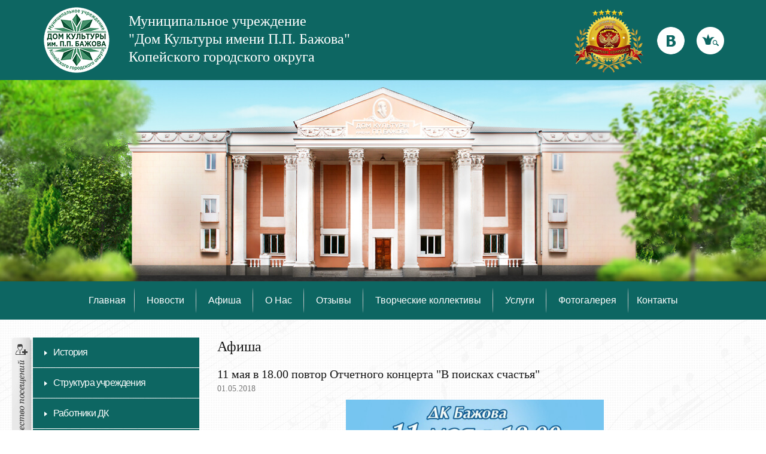

--- FILE ---
content_type: text/html; charset=utf-8
request_url: https://dkbazhova.ru/afisha/11-maya-v-1800-povtor-otchetnogo-kontserta-v-poiskah-schastya.html
body_size: 5787
content:
<!DOCTYPE html>
<html>
<head>
    <meta charset="utf-8">
    <title>МУ «ДК им. П. П. Бажова» КГО | Афиша | 11 мая в 18.00 повтор Отчетного концерта &quot;В поисках счастья&quot;</title>
    <meta name='keywords' content='дк бажова, дом культуры бажова, бажова' />    <meta name='description' content='Муниципальное учреждение "Дом Культуры имени П.П. Бажова" Копейского городского округа' />    <meta http-equiv="X-UA-Compatible" content="IE=edge">
    <meta name="viewport" content="width=device-width, initial-scale=1">
    <meta property="og:image" content="/netcat_template/template/2/img/logo.png">
    <meta property="og:description" content="К сожалению не все желающие смогли попасть на  Отчетный концерт и мы его повторяем специально для Вас!!!" />
    <link rel="stylesheet" href="/assets/bootstrap/css/bootstrap.min.css">
    <link rel="stylesheet" href="/netcat_template/template/2/css/font.css">
    <link rel="stylesheet" href="/netcat_template/template/2/css/main.css?v=5">
    <link rel="stylesheet" href="/netcat_template/template/2/css/media.css">
    <link rel="stylesheet" href="/netcat_template/template/2/fancybox/jquery.fancybox.css">
    <link rel="stylesheet" href="/assets/bvi/css/bvi.min.css">
    <style>
        .bvi-panel-menu { 
            height: 100px
        }
    </style>
    <!--[if lt IE 9]>
      <script src="/assets/html5shiv/html5shiv.min.js"></script>
      <script src="/assets/respond/respond.min.js"></script>
    <![endif]-->
</head>
<body>
    <div class="wrapper">
        <header>
            <div class="container top">
                <div class="row">
                    <div class="col-xs-8">
                        <div class="logo"><a href="/" title="Главная страница"></a></div>
                        <p>Муниципальное учреждение<br>"Дом Культуры имени П.П. Бажова"<br>Копейского городского округа</p>
                    </div>
                    <div class="col-xs-4">
                        <div class="icon">
                            <div class="search">
                                <form action="/search/" method="GET"><input type="text" name="search_query" value="" autocomplete="off" placeholder="Строка поиска"><button type="submit" title="Найти"></button></form>
                            </div>
                            <div class="vk"><a href="http://vk.com/dkbazhova" title="Вконтакте" target="_blank"></a></div>
                        </div>
                        <div style="margin-top:-35px;float:right;">
                            <img src="/netcat_template/template/2/img/logo_na_sayt_kult.png" alt="">
                        </div>
                    </div>
                </div>
            </div>
            <div class="middle"></div>
            <div class="container">
                <nav><ul><li><a href='/'><span>Главная</span></a></li><li><a href='/news/'><span>Новости</span></a></li><li class='active'><a href='/afisha/'><span>Афиша</span></a></li><li><a href='/about/'><span>О Нас</span></a></li><li><a href='/reviews/'><span>Отзывы</span></a></li><li><a href='/collectives/'><span>Творческие коллективы</span></a></li><li><a href='/services/'><span>Услуги</span></a></li><li><a href='/gallery/'><span>Фотогалерея</span></a></li><li><a href='/contacts/'><span>Контакты</span></a></li></ul></nav>
            </div>
        </header>
        <div class="content">
            <div class="container">
                <div class="row">
                    <div class="col-xs-3 side">
                        <div class="amount"><a href="#amount" data-toggle="modal" data-target="#amount"></a></div>
                        <nav>
                            <div><a href='/about/history/'>История</a></div><div><a href='/about/structure/'>Структура учреждения</a></div><div><a href='/about/worker/'>Работники ДК</a></div><div><a href='/about/dostizheniya/'>Наши достижения</a></div><div><a href='/about/documents/'>Документы</a></div><div><a href='https://bus.gov.ru/pub/agency/33988'>Полная информация</a></div><div><a href='/about/faq/'>Вопрос-ответ</a></div><div><a href='/about/schedule/'>Расписание занятий</a></div><div><a href='/about/anketa/'>Анкета для посетителей дворца</a></div><div><a href='/about/provision/'>Материально-тех. обеспечение</a></div><div><a href='/about/anti-corruption/'>Противодействие коррупции</a></div><div><a href='/about/pushkinskaya_karta/'>Пушкинская карта</a></div>                            <div class="bvi-button">
                                <a href="#" class="bvi-panel-open">
                                    <span class="bvi-eye bvi-color" style="float:left;margin: 9px 8px 0 0;">
                                        <svg style="fill: #ffffff;" version="1.1" id="Layer_1" xmlns="http://www.w3.org/2000/svg" xmlns:xlink="http://www.w3.org/1999/xlink" x="0px" y="0px" width="32px" height="32px" viewBox="0 0 512 512" style="enable-background:new 0 0 512 512;" xml:space="preserve"><g><path d="M256,128c-81.9,0-145.7,48.8-224,128c67.4,67.7,124,128,224,128c99.9,0,173.4-76.4,224-126.6 C428.2,198.6,354.8,128,256,128z M256,347.3c-49.4,0-89.6-41-89.6-91.3c0-50.4,40.2-91.3,89.6-91.3s89.6,41,89.6,91.3 C345.6,306.4,305.4,347.3,256,347.3z"></path><g><path d="M256,224c0-7.9,2.9-15.1,7.6-20.7c-2.5-0.4-5-0.6-7.6-0.6c-28.8,0-52.3,23.9-52.3,53.3c0,29.4,23.5,53.3,52.3,53.3 s52.3-23.9,52.3-53.3c0-2.3-0.2-4.6-0.4-6.9c-5.5,4.3-12.3,6.9-19.8,6.9C270.3,256,256,241.7,256,224z"></path></g></g></svg>
                                    </span>  Версия для слабовидящих
                                </a>
                            </div>
                        </nav>
                        <div class="side news"><h3>Новости</h3>
<div class="row">
<a href="/news/dom-kultury-otkryl-svoi-dveri-1.html">
        <div class="col-xs-5"><div class="image lazy" data-original="/netcat_files/multifile/2282/preview_zv22.jpg"></div></div>
        <div class="col-xs-7 text">
    <p>Гран-При за &quot;Игрушку&quot;</p>
    </div>
</a>
</div>


<div class="row">
<a href="/news/ledi-stil-na-semeynyh-posidelkah.html">
        <div class="col-xs-5"><div class="image lazy" data-original="/netcat_files/multifile/2282/preview_1ls1.jpg"></div></div>
        <div class="col-xs-7 text">
    <p>&quot;Леди Стиль&quot; на Семейных посиделках</p>
    </div>
</a>
</div>

</div>
                        <div class="hall"><a href="/about/auditorium/"><span>Смотреть зрительный зал</span></a></div>
                        <div class="">
                            <iframe src="https://vk.com/video_ext.php?oid=-39400732&id=456239021&hash=46ced948579cfe14" frameborder="0" style="width: 100%;" allowfullscreen></iframe>
                        </div>
                        <div class="banner">
                            <a href="https://mincult.gov74.ru/" target="_blank" title="Министерство культуры Челябинской области"><img src="/netcat_template/template/2/img/mkco.jpg" class="img-responsive"></a>
                            <a href="http://akgo74.ru/" target="_blank" title="Администрация Копейского городского округа"><img src="/netcat_template/template/2/img/akgo.jpg" class="img-responsive"></a>
                            <a href="http://kultura-kopeysk.ru/" target="_blank" title="Управление культуры администрации Копейского городского округа Челябинской области"><img src="/netcat_template/template/2/img/ykakgo.jpg" class="img-responsive"></a>
                            <a href="http://all.culture.ru/" target="_blank" title="АИС «Единое информационное пространство в сфере культуры»"><img src="/netcat_template/template/2/img/ais.jpg" class="img-responsive"></a>
                            <a href="http://bus.gov.ru/pub/info-card/33988" target="_blank" title="Официальный сайт для размещения информации о государственных (муниципальных) учреждениях"><img src="/netcat_template/template/2/img/busgov.jpg" class="img-responsive"></a>
                        </div>
                    </div>
                    <div class="col-xs-9 main">
<h1>Афиша</h1><div class="news">
<h3>11 мая в 18.00 повтор Отчетного концерта &quot;В поисках счастья&quot;<br>
<small>01.05.2018</small>
<small></small></h3>
    <div style="margin: 0 auto;width:50%;">
        <a class="gallery first" rel="group" href='/netcat_files/multifile/2289/rizB338gOew.jpg'>
            <img src="/netcat_files/multifile/2289/rizB338gOew.jpg" class="img-responsive" style="width:100%">
            <span class="glyphicon glyphicon-zoom-in"></span>
        </a>
    </div>
</div>
<hr>
<script type="text/javascript" src="//yastatic.net/es5-shims/0.0.2/es5-shims.min.js" charset="utf-8"></script>
<script type="text/javascript" src="//yastatic.net/share2/share.js" charset="utf-8"></script>
<div class="ya-share2" data-services="vkontakte,facebook,odnoklassniki,moimir,gplus,twitter,viber,whatsapp" data-counter=""></div>                    </div>
                </div>
            </div>
        </div>
        <div class="push"></div>
    </div>
    <footer>
        <div class="container">
            <div class="row">
                <div class="col-xs-3 copyright">
                    <p>МУ «Дом культуры<br>им. П.П.Бажова» © 2015</p>
                    <p><a href="/map/">Карта сайта</a></p>
                </div>
                <div class="col-xs-8 biography">
                    <div class="basrelief"></div>
                    <div><strong>Па́вел Петро́вич Бажо́в</strong> (родился в январе 1879 года в Сысерти) — русский, советский писатель,
                    фольклорист, публицист, журналист; впервые выполнил литературную обработку уральских сказов.</div>
                    <div><strong>Основные произведения:</strong> «Зелёная кобылка» (1939), «Малахитовая шкатулка» (1939),
                    «Ключ-камень» (1942), «Сказы о немцах» (1943), «Дальнее — близкое» (1949).</div>
                </div>
                <div class="col-xs-1">
                    <div class="kit"><a href="https://www.kit.team/go/dRICL3Vx" title="Разработка и создание сайта" target="_balnk"></a></div>
                </div>
            </div>
        </div>
    </footer>
    
    <div class="modal fade" id="amount" tabindex="-1" role="dialog" aria-labelledby="amountLabel">
        <div class="modal-dialog" role="document">
            <div class="modal-content">
                <div class="modal-header">
                    <button type="button" class="close" data-dismiss="modal" aria-label="Close"><span aria-hidden="true">&times;</span></button>
                    <h3 class="modal-title" id="amountLabel">Количество посещений</h3>
                </div>
                <div class="modal-body">
                    <!-- Yandex.Metrika informer --><a href="https://metrika.yandex.ru/stat/?id=34159740&amp;from=informer"target="_blank" rel="nofollow"><img src="https://informer.yandex.ru/informer/34159740/3_1_FFFFFFFF_EFEFEFFF_0_pageviews"style="width:88px; height:31px; border:0;" alt="Яндекс.Метрика" title="Яндекс.Метрика: данные за сегодня (просмотры, визиты и уникальные посетители)" onclick="try{Ya.Metrika.informer({i:this,id:34159740,lang:'ru'});return false}catch(e){}" /></a><!-- /Yandex.Metrika informer --> <!-- Yandex.Metrika counter --><script type="text/javascript"> (function (d, w, c) { (w[c] = w[c] || []).push(function() { try { w.yaCounter34159740 = new Ya.Metrika({ id:34159740, clickmap:true, trackLinks:true, accurateTrackBounce:true, webvisor:true, trackHash:true }); } catch(e) { } }); var n = d.getElementsByTagName("script")[0], s = d.createElement("script"), f = function () { n.parentNode.insertBefore(s, n); }; s.type = "text/javascript"; s.async = true; s.src = "https://mc.yandex.ru/metrika/watch.js"; if (w.opera == "[object Opera]") { d.addEventListener("DOMContentLoaded", f, false); } else { f(); } })(document, window, "yandex_metrika_callbacks");</script><noscript><div><img src="https://mc.yandex.ru/watch/34159740" style="position:absolute; left:-9999px;" alt="" /></div></noscript><!-- /Yandex.Metrika counter -->
                    <!-- Rating@Mail.ru counter -->
<script type="text/javascript">
var _tmr = window._tmr || (window._tmr = []);
_tmr.push({id: "2725125", type: "pageView", start: (new Date()).getTime()});
(function (d, w, id) {
  if (d.getElementById(id)) return;
  var ts = d.createElement("script"); ts.type = "text/javascript"; ts.async = true; ts.id = id;
  ts.src = (d.location.protocol == "https:" ? "https:" : "http:") + "//top-fwz1.mail.ru/js/code.js";
  var f = function () {var s = d.getElementsByTagName("script")[0]; s.parentNode.insertBefore(ts, s);};
  if (w.opera == "[object Opera]") { d.addEventListener("DOMContentLoaded", f, false); } else { f(); }
})(document, window, "topmailru-code");
</script><noscript><div style="position:absolute;left:-10000px;">
<img src="//top-fwz1.mail.ru/counter?id=2725125;js=na" style="border:0;" height="1" width="1" alt="Рейтинг@Mail.ru" />
</div></noscript>
<!-- //Rating@Mail.ru counter -->
<!-- Rating@Mail.ru logo -->
<a href="http://top.mail.ru/jump?from=2725125">
<img src="//top-fwz1.mail.ru/counter?id=2725125;t=498;l=1" 
style="border:0;" height="31" width="88" alt="Рейтинг@Mail.ru" /></a>
<!-- //Rating@Mail.ru logo -->
<!--LiveInternet counter--><script type="text/javascript"><!--
document.write("<a href='//www.liveinternet.ru/click' "+
"target=_blank><img src='//counter.yadro.ru/hit?t15.6;r"+
escape(document.referrer)+((typeof(screen)=="undefined")?"":
";s"+screen.width+"*"+screen.height+"*"+(screen.colorDepth?
screen.colorDepth:screen.pixelDepth))+";u"+escape(document.URL)+
";h"+escape(document.title.substring(0,80))+";"+Math.random()+
"' alt='' title='LiveInternet: показано число просмотров за 24"+
" часа, посетителей за 24 часа и за сегодня' "+
"border='0' width='88' height='31'><\/a>")
//--></script><!--/LiveInternet-->

                </div>
            </div>
        </div>
    </div>
    <script src="/assets/jquery/jquery-1.11.2.min.js"></script>
    <script src="/assets/bootstrap/js/bootstrap.min.js"></script>
    <script src="/netcat_template/template/2/fancybox/jquery.fancybox.pack.js"></script>
    <script src="/assets/jquery/jquery.lazyload.min.js"></script>
    <script type="text/javascript">
    $(document).ready(function() {
        $("a.gallery,.fancybox").fancybox();
        $(".lazy").lazyload({ effect : "fadeIn", threshold : 786 });
        $('.icon .search').click(function() {
            $(this).addClass('active');
        });
    });
</script>
    <script type='text/javascript'>
    /* <![CDATA[ */
    var bvi = { "BviPanel":"1","BviPanelBg":"white","BviPanelFontSize":"18","BviPanelLetterSpacing":"normal","BviPanelLineHeight":"normal","BviPanelImg":"1","BviPanelImgXY":"1","BviPanelReload":"0","BviPanelNoWork":"0","BviPanelText":"\u0412\u0435\u0440\u0441\u0438\u044f \u0434\u043b\u044f \u0441\u043b\u0430\u0431\u043e\u0432\u0438\u0434\u044f\u0449\u0438\u0445","BviPanelCloseText":"\u041e\u0431\u044b\u0447\u043d\u0430\u044f \u0432\u0435\u0440\u0441\u0438\u044f \u0441\u0430\u0439\u0442\u0430","BviFixPanel":"0","ver":"Button visually impaired version 1.0.3","BviCloseClassAndId":"","BviTextBg":"#e53935","BviTextColor":"#ffffff","BviSizeText":"14","BviSizeIcon":"30","BviPlay":"1"};
    /* ]]> */
    </script>
    
    <script src="//code.jivosite.com/widget.js" data-jv-id="XQQ97wFvbi" async></script>
    
    <script src='/assets/bvi/js/responsivevoice.min.js'></script>
    <script src="/assets/bvi/js/bvi-panel.min.js"></script>
    <script src="/assets/bvi/js/bvi.min.js"></script>
    <script src="/assets/bvi/js/js.cookie.js"></script>
</body>
</html>

--- FILE ---
content_type: text/css
request_url: https://dkbazhova.ru/netcat_template/template/2/css/main.css?v=5
body_size: 2291
content:
html {
    height: 100%;
    font-size: 12px;
}
body {
    font-family: Arial, Helvetica, sans-serif;
    font-size: 14px;
    color: #151515;
}
body > .wrapper {
    min-height: 100%;
    height: auto !important;
    height: 100%;
    margin: 0 auto -171px;
    background: url('../img/bg.png') center 12px;
}
a {
    color: #151515;
    text-decoration: none;
}
a:hover, a:focus {
    text-decoration: none;
    color: #3ea689;
}
.h1, .h2, .h3, h1, h2, h3 {
    font-family: Georgia, 'Times New Roman', Times, serif;
}
.h1, h1, .h2, h2 {
    margin-top: 0px;
    font-size: 24px;
    line-height: 30px;
}
.h3, h3 {
    font-size: 20px;
}
.h3 > small, h3 > small {
    font-size: 14px;
}
.h4, h4 {
    font-size: 16px;
    font-style: italic;
}
.margin-top-none {
    margin-top: 0;
}
header {
    height: 535px;
    background: #0d6662;
}
header .top {
    font-family: Georgia, 'Times New Roman', Times, serif;
    font-size: 24px;
    height: 134px;   
}
header .logo {
    float: left;
    width: 115px;
    height: 134px;
    margin-right: 30px;
    background: url('../img/logo3.png') no-repeat center;
}
header .logo a {
    display: block;
    height: 100%;
}
header .top p {
    color: #ffffff;
    margin: 20px 0 0 0;
    line-height: 30px;
}
header .top .icon {
    padding-top: 45px;
}
header .top .icon div {
    height: 46px;
    width: 46px;
    display: inline-block;
    float: right;
    margin-left: 20px;
    cursor: pointer;
}
header .top .icon a {
    display: block;
    height: 100%;
}
header .icon .search form {
    display: none;
}
header .icon .search form input {
    border: none;
    width: 312px;
    margin: 7px 20px;
}
header .icon .search form input:focus {
    outline: none;
}
header .icon .search form button {
    height: 46px;
    width: 46px;
    float: right;
    margin: 2px 2px 2px 0;
    background: none;
    border: none;
    outline: none;
}
header .icon .search.active {
    width: 400px;
    background: #ffffff;
    position: absolute;
    right: 13px;
    -webkit-border-radius: 23px;
    -moz-border-radius: 23px;
    border-radius: 25px;
    background-repeat: no-repeat;
    background-position: 352px 2px;
    height: 50px;
    margin-top: -2px;
}
header .icon .search.active form {
    display: block;
}
header .middle {
    height: 337px;
    background-color: #3ea689;
    background-image: url('../img/slide.jpg');
    background-repeat: no-repeat;
    background-position: center;
}
header nav {
    color: #ffffff;
    font-size: 16px;
    text-align: center;
}
header nav a, header nav a:hover {
    color: #ffffff;
    text-decoration: none;
}
header nav ul {
    list-style: none;
    display: inline-block;
    padding: 0;
}
header nav ul > li {
    float: left;
    display: block;
    padding: 0 10px;
    line-height: 63px;
    background: url('../img/separator.png') no-repeat center right;
}
header nav ul > li:first-child {
    padding: 0 10px 0 0;
}
header nav ul > li:last-child {
    padding: 0 0 0 10px;
    background: none;
}
.content {
    background: url('../img/content.png') no-repeat top center;
    padding: 30px 0;
}
.amount {
    height: 212px;
    width: 36px;
    background-repeat: no-repeat;
    position: absolute;
}
.amount:hover {
    background-position: 0px -212px;
}
.amount a {
    display: block;
    height: 100%;
}
#amount .modal-body {
    text-align: center;
}
.modal-open {
    padding-right: 0 !important;
}
.side > nav, .side > div {
    margin-bottom: 30px;
}
.side nav > div {
    background: #0d6662;
    font-size: 16px;
    letter-spacing: -0.8px;
    margin: 0 0 1px 0;
    padding: 0 0 0 34px;
    height: 50px;
}
.side nav > div:after {
    content: " ";
    background: url('/netcat_template/template/2/img/marker.png');
    display: block;
    height: 8px;
    width: 5px;
    position: relative;
    top: -28px;
    left: -15px;
}
.side nav > div:hover {
    background: #3ea689;
}
.side nav > div a {
    display: block;
    overflow: hidden;
    height: 100%;
    color: #ffffff;
    line-height: 50px;
}
.side nav > div a:hover {
    text-decoration: none;
}
.side .banner a {
    display: block;
    margin: 0 0 1px 0;
}
.side .hall {
    height: 218px;
    background-color: #eeeeee;
    background-image: url('../img/hall.png');
    background-position: center top;
    padding: 20px 26px;
    text-align: center;
}
.side .hall a {
    display: block;
    height: 100%;
    position: relative;
}
.side .hall a span {
    display: inline-block;
    position: absolute;
    width: 100%;
    left: 0;
    bottom: 0px;
    background: #0d6662;
    color: #ffffff;
    padding: 4px 0;
    font-size: 16px;
}
.side .hall a:hover span {
    background: #3ea689;
}
.main p {
    text-align: justify;
}
.main a {
    color: #151515;
    text-decoration: none;
    border-bottom: 1px solid #151515;
}
.main a:hover, .main a:focus {
    text-decoration: none;
    border-bottom: none;
    color: #3ea689;
}
.main .button {
    display: inline-block;
    background: #0d6662;
    padding: 4px 25px;
    border: none;
    font-size: 16px;
    color: #ffffff;
}
.main .button:hover {
    background: #3ea689;
    color: #ffffff;
}
.block_grey {
    border: 5px solid #e2e2e2;
    margin-top: 25px;
    padding: 25px;
    background: #ffffff;
}
.block_grey .h2, .block_grey h2 {
    margin: 0;
}
.block_grey .h4, .block_grey h4 {
    margin-top: -3px;
}
.block_grey .team > div {
    padding-top: 25px;
}
.block_grey .team > div .image {
    width: 125px;
    height: 125px;
    display: inline-block;
    float: left;
    margin: 0 20px 0 0;
    background: #0d6662;
    background-size: cover !important;
}
.block_grey .team > div a {
    position: absolute;
    bottom: 0px;
}
.page_title {
    padding: 20px 0;
}
.page_title > div.image {
    width: 250px;
    height: 260px;
    display: inline-block;
    float: left;
    margin: 0 30px 10px 0;
    background: #0d6662;
    background-position: center;
    background-size: cover !important;
}
.album {
    text-align: center;
    padding-bottom: 30px
}
a.gallery, .album .cover {
    display: block;
    background: #0d6662;
    background-size: cover !important;
    background-position: center top;
    width: 100%;
    height: 180px;
    margin-bottom: 30px;
    border: none;
}
.album .cover {
    margin-bottom: 5px;
}
.album .cover p {
    padding: 5px 10px;
    background: rgba(255,255,255,0.5);
}
.album a:hover .cover p {
    color: #0d6662;
}
a.gallery > .glyphicon {
    display: none;
}
a.gallery:hover {
    border: 2px solid #0d6662;
}
a.gallery:hover > .glyphicon {
    display: block;
    color: #0d6662;
    padding: 40%;
    text-align: center;
}
.nav_gallery ul {
    list-style: none;
    padding: 0 0 10px;
}
.nav_gallery ul li {
    padding: 3px 25px 3px 0;
    display: inline-block;
}
.nav_gallery ul li.active a {
    color: #3ea689;
    border-bottom: 1px solid transparent;
}
.news .image {
    width: 100%;
    height: 192px;
    display: inline-block;
    float: left;
    margin: 0 20px 0 0;
    background: #0d6662;
    background-size: cover !important;
    background-position: top center;
}
.news a.gallery.first {
    width: 100%;
    height: 100%;
    margin-bottom: 0;
    position: relative;
}
.news a.gallery.first:hover > .glyphicon {
    display: block;
    position: absolute;
    top: 0;
    left: 0;
    color: #0d6662;
    padding: 35% 50% 15% 50%;
    text-align: center;
}
.afisha .image {
    width: 100%;
    height: 192px;
    display: inline-block;
    float: left;
    margin: 0 20px 0 0;
    background: #df492c;
    background-size: cover !important;
    background-position: top center;
}
.side.news {
    border-left: 5px solid #0d6662;
    padding-left: 10px;
}
.side.afisha {
    border-left: 5px solid #df492c;
    padding-left: 10px;
}
.side.news h3, .side.afisha h3 {
    font-family: Georgia, serif;
    font-size: 24px;
    line-height: 17px;
    background-repeat: no-repeat;
    padding-left: 27px;
    margin-bottom: 15px;
}
.side.news > div, .side.afisha > div {
    margin-bottom: 20px;
}
.side.news .image, .side.afisha .image {
    height: 80px;
}
.side .text {
    padding-left: 0;
}
.nc_search_results {
    margin: 10px 0 0;
}
.nc_search_range {
    padding-bottom: 10px;
}
.nc_search_results li {
    padding-bottom: 10px;
}
#nc_search_query {
    width: 50%;
    padding: 3px 5px;
    margin: 0 10px 10px 0;
}
.state-error {
    color: #CD2B2B;
}
.state-ok {
    color: #0D6662;
}
.state-info {
    color: #777;
}
.question .answer {
    padding-left: 30px;
}
.question .answer small {
    font-weight: 400;
    line-height: 1;
    color: #777;
    font-size: 14px;
    font-family: Georgia, 'Times New Roman', Times, serif;
}
.pagination {
    margin: 30px 0 0px;
}
.pagination .item {
    background-color: #0d6662;
    color: #ffffff;
    font-size: 16px;
    padding: 6px 10px;
    border: none;
}
.pagination .item:hover {
    background-color: #3ea689;
    color: #ffffff;
}
.pagination .item.active {
    background-color: #3ea689;
}
footer, .push {
    height: 171px;
}
footer {
    padding-top: 40px;
    color: #fefefe;
    background: #424242 url('../img/footer.png') top center;
}
footer a {
    color: #fefefe;
    border-bottom: 1px solid #fefefe;
}
footer a:hover {
    color: #fefefe;
    text-decoration: none;
    border-bottom: none;
}
footer .copyright {
    font-size: 16px;
}
footer .copyright p {
    padding-bottom: 15px;
}
footer .basrelief {
    margin: -10px 25px 0 0;
    float: left;
    width: 98px;
    height: 122px;
    background: url('../img/basrelief.png') center;
}
footer .biography {
    font-style: italic;
    margin-left: -30px;
}
footer .biography > div {
    padding-bottom: 5px;
}
footer .kit {
    position: relative;
    height: 45px;
    width: 97px;
    float: right;
    right: -30px;
    background-repeat: no-repeat;
}
footer .kit:hover {
    background-position: 0 -45px;
}
footer .kit a {
    display: block;
    height: 100%;
    border-bottom: none;
}
.dg-widget-link {
    width: 100%;
}
.ya-share2 a {
    border: none;
}
.grey {
    color: #777777;
}
@media (min-width: 0px) {
    header, .wrapper, .container, footer { min-width: 970px; }
    header nav ul > li { padding: 0 10px 0 10px; }
    header nav ul > li:first-child { padding: 0 10px 0 0; }
    header nav ul > li:last-child { padding: 0 0 0 10px; }
    .biography {font-size: 13px;}
    .amount { left: -3px; }
}
@media (min-width: 768px) {
    header, .wrapper, .container, footer { min-width: 970px; }
}
@media (min-width: 992px) {
    header, .wrapper, .container, footer { min-width: 970px; }
}
@media (min-width: 1200px) {
    .side { padding-left: 0px; }
    .main { padding-right: 0px; }
    header nav ul > li { padding: 0 20px 0 20px; }
    header nav ul > li:first-child { padding: 0 15px 0 0; }
    header nav ul > li:last-child { padding: 0 0 0 14px; }
    .biography {font-size: 14px;}
    .amount { left: -36px; }
}
@media (min-width: 1600px) {
    header nav ul > li { padding: 0 25px; }
    header nav ul > li:first-child { padding: 0 25px 0 0; }
    header nav ul > li:last-child { padding: 0 0 0 25px; }
}


--- FILE ---
content_type: text/css
request_url: https://dkbazhova.ru/netcat_template/template/2/css/media.css
body_size: 9524
content:
header .icon .vk {
    background-image: url('[data-uri]');
}
header .icon .vk:hover {
    background-image: url('[data-uri]');
}
header .icon .search {
    background-image: url('[data-uri]');
}
header .icon .search:hover, header .icon .search.active {
    background-image: url('[data-uri]');
}
.amount {
    background-image: url('[data-uri]');
}
.side.news h3 {
    background-image: url('[data-uri]');
}
.side.afisha h3 {
    background-image: url('[data-uri]');
}
footer .kit {
    background-image: url('[data-uri]');
}

--- FILE ---
content_type: application/javascript; charset=utf-8
request_url: https://dkbazhova.ru/assets/bvi/js/bvi.min.js
body_size: 4432
content:
/*!
 * Button visually impaired v1.0.3
 */
(function(a){var d={Init:function(f){console.log(bvi.ver);var e=a(this).selector;var f=a.extend({BviPanel:1,BviPanelBg:"white",BviPanelFontFamily:"arial",BviPanelFontSize:"18",BviPanelLetterSpacing:"normal",BviPanelLineHeight:"normal",BviPanelImg:1,BviPanelImgXY:1,BviPanelReload:0,BviPanelTemplateButtonDefault:null,BviPanelText:"Версия для слабовидящих",BviPanelCloseText:"Обычная версия сайта",BviCloseClassAndId:"",BviFixPanel:1,BviPlay:1},f);if(Cookies.get("bvi-panel")=="1"){a(f.BviCloseClassAndId).hide();a("*").each(function(){if(!a(this).attr("data-bvi-original")){a(this).attr("data-bvi-original",a(this).attr("style"))}a("svg").hide()});a("object").hide();d.Panel(f.BviCloseClassAndId,f.BviFixPanel);d.Link(f);a(e).hide();a(".bvi-panel-open-menu").hide();a(".bvi-panel-open-menu").after(a('<li id="'+a(".bvi-panel-open-menu").attr("id")+'"class="bvi-panel-close-"><a href="#" id="bvi-panel-close" title="'+f.BviPanelCloseText+'">'+f.BviPanelCloseText+"</a></li>"));a(e).after(a('<div class="bvi-panel-close-"><a href="#" id="bvi-panel-close" title="'+f.BviPanelCloseText+'"><span class="bvi-eye"></span> '+f.BviPanelCloseText+"</a></div>"));d.BviPanelBgColor();d.BviPanelImg();d.BviPanelFontSize();d.BviPanelLetterSpacing();d.BviPanelLineHeight();d.BviPanelFontFamily();d.BviEyeColor();d.BviPlayIcon()}else{a(".bvi-panel-close-,.eye-disabled,#bvi-panel-close, .bvi-panel-close").remove();a(e).show();a("object").show();a(f.BviCloseClassAndId).show()}a(e+",.bvi-panel-open-menu").click(function(){a(f.BviCloseClassAndId).hide();a("*").each(function(){if(!a(this).attr("data-bvi-original")){a(this).attr("data-bvi-original",a(this).attr("style"))}a("svg").hide()});a("object").hide();Cookies.set("bvi-panel",f.BviPanel,{path:"/"});Cookies.set("bvi-panel-bg",f.BviPanelBg,{path:"/"});Cookies.set("bvi-panel-font-family",f.BviPanelFontFamily,{path:"/"});Cookies.set("bvi-panel-font-size",f.BviPanelFontSize,{path:"/"});Cookies.set("bvi-panel-letter-spacing",f.BviPanelLetterSpacing,{path:"/"});Cookies.set("bvi-panel-line-height",f.BviPanelLineHeight,{path:"/"});Cookies.set("bvi-panel-img",f.BviPanelImg,{path:"/"});Cookies.set("bvi-panel-img-X-Y",f.BviPanelImgXY,{path:"/"});Cookies.set("bvi-panel-reload",f.BviPanelReload,{path:"/"});Cookies.set("bvi-panel-play",f.BviPlay,{path:"/"});if(Cookies.get("bvi-panel-play")=="1"){d.BviPlay()}d.Panel(f.BviCloseClassAndId,f.BviFixPanel);d.Link(f);a(e).hide();a(".bvi-panel-open-menu").hide();a(".bvi-panel-open-menu").after(a('<li id="'+a(".bvi-panel-open-menu").attr("id")+'"class="bvi-panel-close-"><a href="#" id="bvi-panel-close" title="'+f.BviPanelCloseText+'">'+f.BviPanelCloseText+"</a></li>"));a(e).after(a('<div class="bvi-panel-close-"><a href="#" id="bvi-panel-close" title="'+f.BviPanelCloseText+'"><span class="bvi-eye"></span> '+f.BviPanelCloseText+"</a></div>"));d.BviPanelBgColor();d.BviPanelImg();d.BviPanelFontSize();d.BviPanelLetterSpacing();d.BviPanelLineHeight();d.BviPanelFontFamily();d.BviEyeColor();d.BviPlayIcon();a("#bvi-panel-close, .bvi-panel-close").click(function(){Cookies.set("bvi-panel","0",{path:"/"});a(".bvi-panel-close-,.eye-disabled,#bvi-panel-close, .bvi-panel-close").remove();a(".bvi-panel-menu").remove();a(".bvi-panel-img-not").remove();a(".bvi-grayscale").remove();a("*").each(function(){a("svg").show()});a("object").show();d.Panel(f.BviCloseClassAndId,f.BviFixPanel);d.BviEyeColor();return false});return false});a("#bvi-panel-close, .bvi-panel-close").click(function(){Cookies.set("bvi-panel","0",{path:"/"});a(".bvi-panel-close-,.eye-disabled,#bvi-panel-close, .bvi-panel-close").remove();a(".bvi-panel-menu").remove();a(".bvi-panel-img-not").remove();a(".bvi-grayscale").remove();a("*").each(function(){a("svg").show()});d.Panel(f.BviCloseClassAndId,f.BviFixPanel);d.BviEyeColor();return false})},BviMobile:function(){return a.browser.device=(/android|webos|iphone|ipad|ipod|blackberry|iemobile|opera mini/i.test(navigator.userAgent.toLowerCase()))},BviEyeColor:function(){if(Cookies.get("bvi-panel-bg")=="white"){a(".bvi-eye").addClass("eye-disabled-black")}else{a(".bvi-eye").removeClass("eye-disabled-black");a(".bvi-color").removeClass("eye-disabled-black")}if(Cookies.get("bvi-panel-bg")=="black"){a(".bvi-eye").addClass("eye-disabled-white")}else{a(".bvi-eye").removeClass("eye-disabled-white");a(".bvi-color").removeClass("eye-disabled-white")}if(Cookies.get("bvi-panel-bg")=="blue"){a(".bvi-eye").addClass("eye-disabled-blue")}else{a(".bvi-eye").removeClass("eye-disabled-blue");a(".bvi-color").removeClass("eye-disabled-blue")}if(Cookies.get("bvi-panel-bg")=="brown"){a(".bvi-eye").addClass("eye-disabled-brown")}else{a(".bvi-eye").removeClass("eye-disabled-brown");a(".bvi-color").removeClass("eye-disabled-brown")}if(Cookies.get("bvi-panel-bg")=="green"){a(".bvi-eye").addClass("eye-disabled-green")}else{a(".bvi-eye").removeClass("eye-disabled-green");a(".bvi-color").removeClass("eye-disabled-green")}},BviPanelFontFamily:function(){if(Cookies.get("bvi-panel-font-family")=="arial"){a("#bvi-panel-font-family-arial").addClass("active");d.ReturnSet({fontfamily:"Arial, sans-serif"})}else{a("#bvi-panel-font-family-arial").removeClass("active")}if(Cookies.get("bvi-panel-font-family")=="times"){a("#bvi-panel-font-family-times-new-roman").addClass("active");d.ReturnSet({fontfamily:'"Times New roman", serif'})}else{a("#bvi-panel-font-family-times-new-roman").removeClass("active")}},BviPanelLetterSpacing:function(){if(Cookies.get("bvi-panel-letter-spacing")==="normal"){a("#bvi-panel-letter-spacing-normal").addClass("active");d.ReturnSet({letterspacing:"0px"})}else{a("#bvi-panel-letter-spacing-normal").removeClass("active")}if(Cookies.get("bvi-panel-letter-spacing")==="average"){a("#bvi-panel-letter-spacing-average").addClass("active");d.ReturnSet({letterspacing:"2px"})}else{a("#bvi-panel-letter-spacing-average").removeClass("active")}if(Cookies.get("bvi-panel-letter-spacing")==="big"){a("#bvi-panel-letter-spacing-big").addClass("active");d.ReturnSet({letterspacing:"5px"})}else{a("#bvi-panel-letter-spacing-big").removeClass("active")}},BviPanelLineHeight:function(){if(Cookies.get("bvi-panel-line-height")==="normal"){a("#bvi-panel-line-height-normal").addClass("active");d.ReturnSet({lineheight:"normal"})}else{a("#bvi-panel-line-height-normal").removeClass("active")}if(Cookies.get("bvi-panel-line-height")==="average"){a("#bvi-panel-line-height-average").addClass("active");d.ReturnSet({lineheight:"2"})}else{a("#bvi-panel-line-height-average").removeClass("active")}if(Cookies.get("bvi-panel-line-height")==="big"){a("#bvi-panel-line-height-big").addClass("active");d.ReturnSet({lineheight:"3"})}else{a("#bvi-panel-line-height-big").removeClass("active")}},BviPanelFontSize:function(){if(Cookies.get("bvi-panel-font-size")=="14"){a("#bvi-panel-font-size-14").addClass("active");d.ReturnSet({fontsize:"14px"})}else{a("#bvi-panel-font-size-14").removeClass("active")}if(Cookies.get("bvi-panel-font-size")=="16"){a("#bvi-panel-font-size-16").addClass("active");d.ReturnSet({fontsize:"16px"})}else{a("#bvi-panel-font-size-16").removeClass("active")}if(Cookies.get("bvi-panel-font-size")=="18"){a("#bvi-panel-font-size-18").addClass("active");d.ReturnSet({fontsize:"18px"})}else{a("#bvi-panel-font-size-18").removeClass("active")}if(Cookies.get("bvi-panel-font-size")=="20"){a("#bvi-panel-font-size-20").addClass("active");d.ReturnSet({fontsize:"20px"})}else{a("#bvi-panel-font-size-20").removeClass("active")}if(Cookies.get("bvi-panel-font-size")=="23"){a("#bvi-panel-font-size-23").addClass("active");d.ReturnSet({fontsize:"23px"})}else{a("#bvi-panel-font-size-23").removeClass("active")}},BviPanelBgColor:function(){if(Cookies.get("bvi-panel-bg")=="white"){a("#bvi-panel-bg-white").addClass("active");d.ReturnSet({backgroundcolor:"#ffffff",color:"#000000"})}else{a("#bvi-panel-bg-white").removeClass("active")}if(Cookies.get("bvi-panel-bg")=="black"){a("#bvi-panel-bg-black").addClass("active");d.ReturnSet({backgroundcolor:"#000000",color:"#ffffff"})}else{a("#bvi-panel-bg-black").removeClass("active")}if(Cookies.get("bvi-panel-bg")=="blue"){a("#bvi-panel-bg-blue").addClass("active");d.ReturnSet({backgroundcolor:"#9DD1FF",color:"#063462"})}else{a("#bvi-panel-bg-blue").removeClass("active")}if(Cookies.get("bvi-panel-bg")=="brown"){a("#bvi-panel-bg-brown").addClass("active");d.ReturnSet({backgroundcolor:"#f7f3d6",color:"#4d4b43"})}else{a("#bvi-panel-bg-brown").removeClass("active")}if(Cookies.get("bvi-panel-bg")=="green"){a("#bvi-panel-bg-green").addClass("active");d.ReturnSet({backgroundcolor:"#3B2716",color:"#A9E44D"})}else{a("#bvi-panel-bg-green").removeClass("active")}},BviPanelImg:function(){a(".bvi-panel-img-not").remove();if(Cookies.get("bvi-panel-img")==1){a("img").each(function(){a(".bvi-grayscale").remove();a(".bvi-panel-img-not").remove();a(this).show()});a("#bvi-panel-img-grayScale").removeClass("active");a("#bvi-panel-img-off").removeClass("active");a("#bvi-panel-img-on").addClass("active");a(".bvi-grayscale").remove();a(".bvi-panel-img-not").remove()}else{a(".bvi-grayscale").remove();if(Cookies.get("bvi-panel-img")=="grayScale"){a("img").each(function(){var g=this.alt||"нет описания к изображению";var h=this.src;var f=a(this).attr("class")||"bvi-class";var e=a(this).attr("id")||"bvi-panel-img-not";a(this).hide();a(this).after(a('<img src="'+h+'" alt="'+g+'" id="'+e+'" class="bvi-grayscale '+f+'">'));a(".bvi-grayscale").css({filter:"progid:DXImageTransform.Microsoft.BasicImage(grayScale=1)",MsFilter:"progid:DXImageTransform.Microsoft.BasicImage(grayscale=1)"})});a("#bvi-panel-img-grayScale").addClass("active");a("#bvi-panel-img-off").removeClass("active");a("#bvi-panel-img-on").removeClass("active");a(".coin-slider").show()}else{a(".bvi-grayscale").remove();a("img").each(function(){var g=this.alt||"нет описания к изображению";var f=a(this).attr("class")||"bvi-class";var e=a(this).attr("id")||"bvi-panel-img-not";a(this).hide();if(Cookies.get("bvi-panel-img-X-Y")==1){a(this).after(a('<div class="bvi-panel-img-not '+f+'" id="'+e+'" style="width: '+a(this).width()+"px; height: "+a(this).height()+'px">').html("Изображение : "+g))}else{a(this).after(a('<div class="bvi-panel-img-not">').text("Изображение : "+g))}});a("#bvi-panel-img-grayScale").removeClass("active");a("#bvi-panel-img-off").addClass("active");a("#bvi-panel-img-on").removeClass("active")}}},BviPlay:function(){if(Cookies.get("bvi-panel-play")=="1"){responsiveVoice.speak("Версия сайта для слабовидящих","Russian Female")}else{responsiveVoice.speak("Обычная версия сайта","Russian Female")}},BviPlayIcon:function(){if(Cookies.get("bvi-panel-play")=="1"){a("#bvi-panel-play-on").addClass("bvi-panel-menu-hidden");a("#bvi-panel-play-off").removeClass("bvi-panel-menu-hidden")}else{a("#bvi-panel-play-off").addClass("bvi-panel-menu-hidden");a("#bvi-panel-play-on").removeClass("bvi-panel-menu-hidden")}},Link:function(e){a("#bvi-panel-play-on").click(function(){Cookies.set("bvi-panel-play","1",{path:"/"});if(Cookies.get("bvi-panel-play")=="1"){if(responsiveVoice.voiceSupport()==true){responsiveVoice.speak("Синтез речи включен","Russian Female")}}d.BviPlayIcon();return false});a("#bvi-panel-play-off").click(function(){Cookies.set("bvi-panel-play","0",{path:"/"});if(Cookies.get("bvi-panel-play")=="0"){if(responsiveVoice.voiceSupport()==true){responsiveVoice.speak("Синтез речи выключен","Russian Female")}}d.BviPlayIcon();return false});a("#bvi-panel-img-on").click(function(){Cookies.set("bvi-panel-img","1",{path:"/"});if(Cookies.get("bvi-panel-play")==1){if(responsiveVoice.voiceSupport()==true){responsiveVoice.speak("Изображения включены","Russian Female")}}d.BviPanelImg();return false});a("#bvi-panel-img-off").click(function(){Cookies.set("bvi-panel-img","0",{path:"/"});if(Cookies.get("bvi-panel-play")==1){if(responsiveVoice.voiceSupport()==true){responsiveVoice.speak("Изображения выключены ","Russian Female")}}d.BviPanelImg();return false});a("#bvi-panel-img-grayScale").click(function(){Cookies.set("bvi-panel-img","grayScale",{path:"/"});if(Cookies.get("bvi-panel-play")==1){if(responsiveVoice.voiceSupport()==true){responsiveVoice.speak("Изображения черно-белые","Russian Female")}}d.BviPanelImg();return false});a("#bvi-panel-bg-white").click(function(){Cookies.set("bvi-panel-bg","white",{path:"/"});if(Cookies.get("bvi-panel-play")==1){if(responsiveVoice.voiceSupport()==true){responsiveVoice.speak("Цвет сайта: Черным по белому","Russian Female")}}d.BviPanelBgColor();return false});a("#bvi-panel-bg-black").click(function(){Cookies.set("bvi-panel-bg","black",{path:"/"});if(Cookies.get("bvi-panel-play")==1){if(responsiveVoice.voiceSupport()==true){responsiveVoice.speak("Цвет сайта: Белым по черному","Russian Female")}}d.BviPanelBgColor();return false});a("#bvi-panel-bg-blue").click(function(){Cookies.set("bvi-panel-bg","blue",{path:"/"});if(Cookies.get("bvi-panel-play")==1){if(responsiveVoice.voiceSupport()==true){responsiveVoice.speak("Цвет сайта: Темно-синим по голубому","Russian Female")}}d.BviPanelBgColor();return false});a("#bvi-panel-bg-brown").click(function(){Cookies.set("bvi-panel-bg","brown",{path:"/"});if(Cookies.get("bvi-panel-play")==1){if(responsiveVoice.voiceSupport()==true){responsiveVoice.speak("Цвет сайта: Коричневым по бежевому","Russian Female")}}d.BviPanelBgColor();return false});a("#bvi-panel-bg-green").click(function(){Cookies.set("bvi-panel-bg","green",{path:"/"});if(Cookies.get("bvi-panel-play")==1){if(responsiveVoice.voiceSupport()==true){responsiveVoice.speak("Цвет сайта: Зеленым по темно-коричневому","Russian Female")}}d.BviPanelBgColor();return false});a("#bvi-panel-font-size-14").click(function(){Cookies.set("bvi-panel-font-size","14",{path:"/"});if(Cookies.get("bvi-panel-play")==1){if(responsiveVoice.voiceSupport()==true){responsiveVoice.speak("Размер шрифта 14 пикселей","Russian Female")}}d.BviPanelFontSize();return false});a("#bvi-panel-font-size-16").click(function(){Cookies.set("bvi-panel-font-size","16",{path:"/"});if(Cookies.get("bvi-panel-play")==1){if(responsiveVoice.voiceSupport()==true){responsiveVoice.speak("Размер шрифта 16 пикселей","Russian Female")}}d.BviPanelFontSize();return false});a("#bvi-panel-font-size-18").click(function(){Cookies.set("bvi-panel-font-size","18",{path:"/"});if(Cookies.get("bvi-panel-play")==1){if(responsiveVoice.voiceSupport()==true){responsiveVoice.speak("Размер шрифта 18 пикселей","Russian Female")}}d.BviPanelFontSize();return false});a("#bvi-panel-font-size-20").click(function(){Cookies.set("bvi-panel-font-size","20",{path:"/"});if(Cookies.get("bvi-panel-play")==1){if(responsiveVoice.voiceSupport()==true){responsiveVoice.speak("Размер шрифта 20 пикселей","Russian Female")}}d.BviPanelFontSize();return false});a("#bvi-panel-font-size-23").click(function(){Cookies.set("bvi-panel-font-size","23",{path:"/"});if(Cookies.get("bvi-panel-play")==1){if(responsiveVoice.voiceSupport()==true){responsiveVoice.speak("Размер шрифта 23 пикселя","Russian Female")}}d.BviPanelFontSize();return false});a("#bvi-panel-settings,.bvi-panel-settings-close").click(function(){a(".bvi-panel-settings").slideToggle("slow");a("#bvi-panel-settings").toggleClass("active");return false});a("#bvi-panel-font-family-arial").click(function(){Cookies.set("bvi-panel-font-family","arial",{path:"/"});if(Cookies.get("bvi-panel-play")==1){if(responsiveVoice.voiceSupport()==true){responsiveVoice.speak("Гарнитура без засечек","Russian Female")}}d.BviPanelFontFamily();return false});a("#bvi-panel-font-family-times-new-roman").click(function(){Cookies.set("bvi-panel-font-family","times",{path:"/"});if(Cookies.get("bvi-panel-play")==1){if(responsiveVoice.voiceSupport()==true){responsiveVoice.speak("Гарнитура с засечками","Russian Female")}}d.BviPanelFontFamily();return false});a("#bvi-panel-letter-spacing-normal").click(function(){Cookies.set("bvi-panel-letter-spacing","normal",{path:"/"});if(Cookies.get("bvi-panel-play")==1){if(responsiveVoice.voiceSupport()==true){responsiveVoice.speak("Кернинг стандартный","Russian Female")}}d.BviPanelLetterSpacing();return false});a("#bvi-panel-letter-spacing-average").click(function(){Cookies.set("bvi-panel-letter-spacing","average",{path:"/"});if(Cookies.get("bvi-panel-play")==1){if(responsiveVoice.voiceSupport()==true){responsiveVoice.speak("Кернинг средний","Russian Female")}}d.BviPanelLetterSpacing();return false});a("#bvi-panel-letter-spacing-big").click(function(){Cookies.set("bvi-panel-letter-spacing","big",{path:"/"});if(Cookies.get("bvi-panel-play")==1){if(responsiveVoice.voiceSupport()==true){responsiveVoice.speak("Кернинг большой","Russian Female")}}d.BviPanelLetterSpacing();return false});a("#bvi-panel-line-height-normal").click(function(){Cookies.set("bvi-panel-line-height","normal",{path:"/"});if(Cookies.get("bvi-panel-play")==1){if(responsiveVoice.voiceSupport()==true){responsiveVoice.speak("Интервал стандартный","Russian Female")}}d.BviPanelLineHeight();return false});a("#bvi-panel-line-height-average").click(function(){Cookies.set("bvi-panel-line-height","average",{path:"/"});if(Cookies.get("bvi-panel-play")==1){if(responsiveVoice.voiceSupport()==true){responsiveVoice.speak("Интервал средний","Russian Female")}}d.BviPanelLineHeight();return false});a("#bvi-panel-line-height-big").click(function(){Cookies.set("bvi-panel-line-height","big",{path:"/"});if(Cookies.get("bvi-panel-play")==1){if(responsiveVoice.voiceSupport()==true){responsiveVoice.speak("Интервал большой","Russian Female")}}d.BviPanelLineHeight();return false});a(".bvi-panel-settings-default").click(function(){Cookies.set("bvi-panel",e.BviPanel,{path:"/"});Cookies.set("bvi-panel-bg",e.BviPanelBg,{path:"/"});Cookies.set("bvi-panel-font-family",e.BviPanelFontFamily,{path:"/"});Cookies.set("bvi-panel-font-size",e.BviPanelFontSize,{path:"/"});Cookies.set("bvi-panel-letter-spacing",e.BviPanelLetterSpacing,{path:"/"});Cookies.set("bvi-panel-line-height",e.BviPanelLineHeight,{path:"/"});Cookies.set("bvi-panel-img",e.BviPanelImg,{path:"/"});Cookies.set("bvi-panel-img-X-Y",e.BviPanelImgXY,{path:"/"});Cookies.set("bvi-panel-reload",e.BviPanelReload,{path:"/"});Cookies.set("bvi-panel-play",e.BviPlay,{path:"/"});d.BviPanelImg();d.BviPanelBgColor();d.BviPanelFontSize();d.BviPanelLetterSpacing();d.BviPanelLineHeight();d.BviPanelFontFamily();if(Cookies.get("bvi-panel-play")==1){if(responsiveVoice.voiceSupport()==true){responsiveVoice.speak("Настройки по умолчанию сброшены","Russian Female")}}return false})},ReturnSet:function(e){a("*").not(".bvi-panel-menu,.bvi-panel-menu *, .fa, .glyphicon, .dashicons").each(function(){a(this).css({"font-family":e.fontfamily,"background-color":e.backgroundcolor,"background-image":"none",color:e.color,"font-size":e.fontsize,"box-shadow":"none","text-shadow":"none","letter-spacing":e.letterspacing,"border-color":e.color,"line-height":e.lineheight})})},Panel:function(f,g){if(Cookies.get("bvi-panel")=="1"){a('body').addClass('bvi');a('<div class="bvi-panel-menu"></div>').prependTo("body");a(".bvi-panel-menu").addClass("bvi-panel-animated bvi-panel-fadeInDown");var e=(window.pageYOffset!==undefined)?window.pageYOffset:(document.documentElement||document.body.parentNode||document.body).scrollTop;if(g=="1"){if(e>99){a(".bvi-panel-menu").addClass("bvi-panel-fixed")}a(window).scroll(function(){if(a(this).scrollTop()>=99){a(".bvi-panel-menu").addClass("bvi-panel-fixed");a(".bvi-panel-menu").css({left:"0","margin-bottom":"20px","margin-left":"auto","margin-right":"auto",position:"fixed",right:0,"z-index":99999})}else{a(".bvi-panel-menu").removeClass("bvi-panel-fixed");a(".bvi-panel-menu").removeAttr("style")}})}a('<div class="bvi-panel-container"><div class="bvi-panel-row"><div class="bvi-panel-col-xs-12 bvi-panel-col-sm-12 bvi-panel-col-md-12 bvi-panel-col-lg-12"><div class="bvi-panel-menu-bg"><div class="bvi-panel-row"><div class="bvi-panel-col-xs-12 bvi-panel-col-sm-6 bvi-panel-col-md-3 bvi-panel-col-lg-3"><div class="bvi-panel-menu-block"><div class="bvi-panel-title">Размер шрифта</div><div class="bvi-panel-btn-group" role="group" aria-label="Размер шрифта"><a href="#" id="bvi-panel-font-size-14" class="bvi-panel-btn bvi-panel-btn-default bvi-panel-font-size-14" title="Размер шрифта 14 пикселей">А</a><a href="#" id="bvi-panel-font-size-16" class="bvi-panel-btn bvi-panel-btn-default bvi-panel-font-size-16" title="Размер шрифта 16 пикселей">А</a><a href="#" id="bvi-panel-font-size-18" class="bvi-panel-btn bvi-panel-btn-default bvi-panel-font-size-18" title="Размер шрифта 18 пикселей">А</a><a href="#" id="bvi-panel-font-size-20" class="bvi-panel-btn bvi-panel-btn-default bvi-panel-font-size-20" title="Размер шрифта 20 пикселей">А</a><a href="#" id="bvi-panel-font-size-23" class="bvi-panel-btn bvi-panel-btn-default bvi-panel-font-size-23" title="Размер шрифта 23 пикселя">А</a></div></div></div><div class="bvi-panel-col-xs-12 bvi-panel-col-sm-6 bvi-panel-col-md-3 bvi-panel-col-lg-3"><div class="bvi-panel-menu-block"><div class="bvi-panel-title">Цвета сайта</div><div class="bvi-panel-btn-group" role="group" aria-label="Цвета сайта"><a href="#" id="bvi-panel-bg-white" class="bvi-panel-btn bvi-panel-btn-black-white" title="Цвет сайта: Черным по белому">Ц</a><a href="#" id="bvi-panel-bg-black" class="bvi-panel-btn bvi-panel-btn-white-black" title="Цвет сайта: Белым по черному">Ц</a><a href="#" id="bvi-panel-bg-blue" class="bvi-panel-btn bvi-panel-btn bvi-panel-btn-blue" title="Цвет сайта: Темно-синим по голубому">Ц</a><a href="#" id="bvi-panel-bg-brown" class="bvi-panel-btn bvi-panel-btn-brown" title="Цвет сайта: Коричневым по бежевому">Ц</a><a href="#" id="bvi-panel-bg-green" class="bvi-panel-btn bvi-panel-btn-green" title="Цвет сайта: Зеленым по темно-коричневому">Ц</a></div></div></div><div class="bvi-panel-col-xs-12 bvi-panel-col-sm-6 bvi-panel-col-md-3 bvi-panel-col-lg-3"><div class="bvi-panel-menu-block"><div class="bvi-panel-title">Изображения</div><div class="bvi-panel-btn-group" role="group" aria-label="Изображения"><a href="#" id="bvi-panel-img-grayScale" class="bvi-panel-btn bvi-panel-btn-default"><i class="bvi-panel-glyphicon bvi-panel-glyphicon-picture" style="color: grey;"></i> Ч/Б</a><a href="#" id="bvi-panel-img-on" class="bvi-panel-btn bvi-panel-btn-default"><i class="bvi-panel-glyphicon bvi-panel-glyphicon-ok-circle" style="color: green;"></i> Вкл.</a><a href="#" id="bvi-panel-img-off" class="bvi-panel-btn bvi-panel-btn-default"><i class="bvi-panel-glyphicon bvi-panel-glyphicon-remove-circle" style="color: red;"></i> Выкл.</a></div></div></div><div class="bvi-panel-col-xs-12 bvi-panel-col-sm-6 bvi-panel-col-md-3 bvi-panel-col-lg-3"><div class="bvi-panel-menu-block"><div class="bvi-panel-title">Дополнительно</div><div class="bvi-panel-btn-toolbar" role="toolbar" aria-label="..."><a href="#" id="bvi-panel-play-off" class="bvi-panel-btn bvi-panel-btn-default" title="Выключить синтез речи"><span class="bvi-panel-glyphicon bvi-panel-glyphicon-volume-off"></span></a><a href="#" id="bvi-panel-play-on" class="bvi-panel-btn bvi-panel-btn-default" title="Вклчить синтез речи"><span class="bvi-panel-glyphicon bvi-panel-glyphicon-volume-up"></span></a></div><div class="bvi-panel-btn-group" role="group" aria-label="Дополнительно"><a href="#" id="bvi-panel-settings" class="bvi-panel-btn bvi-panel-btn-default" title="Настройки"><span class="bvi-panel-glyphicon bvi-panel-glyphicon-cog"></span> Настройки</a><a href="#" id="bvi-panel-close" class="bvi-panel-btn bvi-panel-btn-default" title="Обычная версия сайта"><i class="bvi-panel-glyphicon bvi-panel-glyphicon-eye-close"></i></a></div></div></div></div><div class="bvi-panel-row"><div class="bvi-panel-col-xs-12 bvi-panel-col-sm-12 bvi-panel-col-md-12 bvi-panel-col-lg-12"><div class="bvi-panel-row"><div class="bvi-panel-settings"><hr><div class="bvi-panel-col-xs-12 bvi-panel-col-sm-6 bvi-panel-col-md-4 bvi-panel-col-lg-4"><div class="bvi-panel-title">Кернинг </div><div class="bvi-panel-btn-group" role="group" aria-label="Кернинг"><a href="#" id="bvi-panel-letter-spacing-normal" class="bvi-panel-btn bvi-panel-btn-default">Стандартный</a><a href="#" id="bvi-panel-letter-spacing-average" class="bvi-panel-btn bvi-panel-btn-default">Средний</a><a href="#" id="bvi-panel-letter-spacing-big" class="bvi-panel-btn bvi-panel-btn-default">Большой</a></div></div><div class="bvi-panel-col-xs-12 bvi-panel-col-sm-6 bvi-panel-col-md-4 bvi-panel-col-lg-4"><div class="bvi-panel-title">Интервал </div><div class="bvi-panel-btn-group" role="group" aria-label="Интервал"><a href="#" id="bvi-panel-line-height-normal" class="bvi-panel-btn bvi-panel-btn-default">Стандартный</a><a href="#" id="bvi-panel-line-height-average" class="bvi-panel-btn bvi-panel-btn-default">Средний</a><a href="#" id="bvi-panel-line-height-big" class="bvi-panel-btn bvi-panel-btn-default">Большой</a></div></div><div class="bvi-panel-col-xs-12 bvi-panel-col-sm-12s bvi-panel-col-md-4 bvi-panel-col-lg-4"><div class="bvi-panel-title">Гарнитура </div><div class="bvi-panel-btn-group" role="group" aria-label="Гарнитура"><a href="#" id="bvi-panel-font-family-arial" class="bvi-panel-btn bvi-panel-btn-default">Без засечек</a><a href="#" id="bvi-panel-font-family-times-new-roman" class="bvi-panel-btn bvi-panel-btn-default">С засечками</a></div></div><div class="bvi-panel-col-xs-12 bvi-panel-col-sm-12 bvi-panel-col-md-4 bvi-panel-col-lg-4" style="margin-top: 15px;"><a href="#" id="bvi-panel-settings-default" class="bvi-panel-btn bvi-panel-btn-default bvi-panel-settings-default bvi-panel-btn-block"><i class="bvi-panel-glyphicon bvi-panel-glyphicon-refresh"></i> Вернуть стандартные настройки</a></div><div class="bvi-panel-col-xs-12 bvi-panel-col-sm-12 bvi-panel-col-md-4 bvi-panel-col-lg-4" style="margin-top: 15px;"><a href="#" id="bvi-panel-close" class="bvi-panel-btn bvi-panel-btn-default bvi-panel-settings-close bvi-panel-btn-block" title="Обычная версия сайта"><i class="bvi-panel-glyphicon bvi-panel-glyphicon-eye-close"></i> Обычная версия сайта</a></div><div class="bvi-panel-col-xs-12 bvi-panel-col-sm-12 bvi-panel-col-md-4 bvi-panel-col-lg-4" style="margin-top: 15px;"><a href="#" id="bvi-panel-settings" class="bvi-panel-btn bvi-panel-btn-default bvi-panel-settings-close bvi-panel-btn-block" title="Закрыть"><i class="bvi-panel-glyphicon bvi-panel-glyphicon-remove"></i> Закрыть</a></div><div class="bvi-panel-col-xs-12 bvi-panel-col-sm-12 bvi-panel-col-md-12 bvi-panel-col-lg-12" style="margin-top: 15px;"><a href="http://bvi.isvek.ru/" target="_blank" class="bvi-panel-team">bvi.isvek.ru: Версия для слабовидящих</a></div></div></div></div></div></div></div></div></div>').appendTo(".bvi-panel-menu")}else{a('body').removeClass('bvi');a("#bvi-panel-close, .bvi-panel-close").remove();a("*").each(function(){a(this).removeAttr("style","font-family");a(this).removeAttr("style","background-color");a(this).removeAttr("style","background-image");a(this).removeAttr("style","color");a(this).removeAttr("style","font-size");a(this).removeAttr("style","box-shadow");a(this).removeAttr("style","text-shadow");a(this).removeAttr("style","letter-spacing");a(this).removeAttr("style","border-color");a(this).attr("style",a(this).attr("data-bvi-original"));a(this).removeAttr("data-bvi-original");a("svg").show()});a(f).show();if(Cookies.get("bvi-panel-reload")=="1"){document.location.reload(true)}Cookies.remove("bvi-panel",{path:"/"});Cookies.remove("bvi-panel-bg",{path:"/"});Cookies.remove("bvi-panel-font-family",{path:"/"});Cookies.remove("bvi-panel-font-size",{path:"/"});Cookies.remove("bvi-panel-letter-spacing",{path:"/"});Cookies.remove("bvi-panel-line-height",{path:"/"});Cookies.remove("bvi-panel-img",{path:"/"});Cookies.remove("bvi-panel-img-X-Y",{path:"/"});Cookies.remove("bvi-panel-reload",{path:"/"});Cookies.remove("bvi-panel-play",{path:"/"});d.BviPlay()}}};a.fn.bvi=function(e){if(d[e]){return d[e].apply(this,Array.prototype.slice.call(arguments,1))}else{if(typeof e==="object"||!e){return d.init.apply(this,arguments)}else{b.error("Метод с именем "+c+" не существует для jQuery.bvi")}}}})(jQuery);
